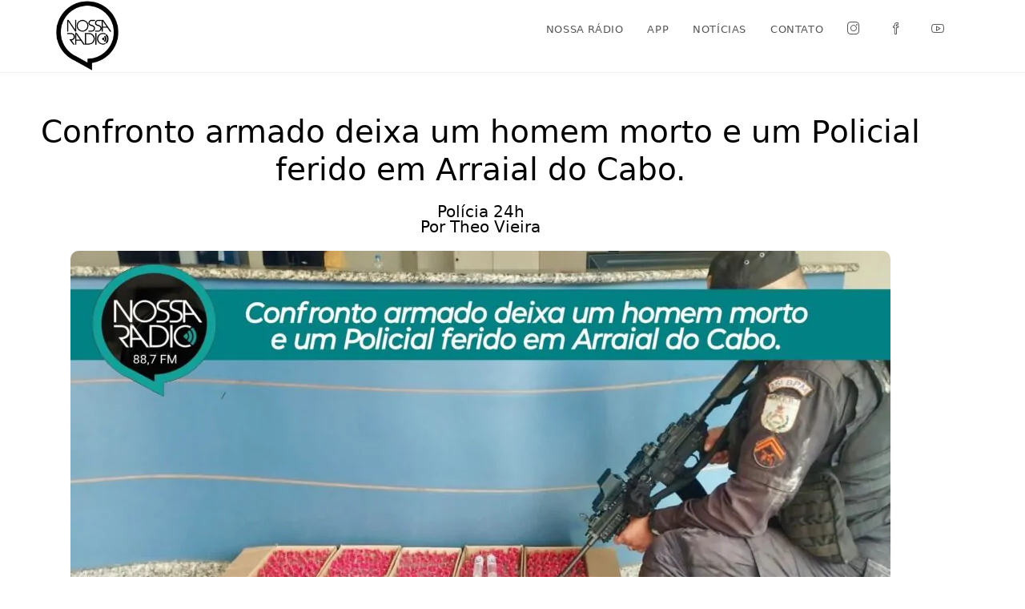

--- FILE ---
content_type: text/html; charset=UTF-8
request_url: https://www.nossaradio.fm/noticias/policia-24h/confronto-armado-deixa-um-homem-morto-e-um-policial-ferido-em-arraial-do-cabo/
body_size: 25746
content:
<!DOCTYPE html>
<html class="html" lang="pt-BR">
<head>
	<meta charset="UTF-8">
	<link rel="profile" href="https://gmpg.org/xfn/11">

	<meta name='robots' content='index, follow, max-image-preview:large, max-snippet:-1, max-video-preview:-1' />
	<style>img:is([sizes="auto" i], [sizes^="auto," i]) { contain-intrinsic-size: 3000px 1500px }</style>
	<link rel="pingback" href="https://www.nossaradio.fm/xmlrpc.php">
<meta name="viewport" content="width=device-width, initial-scale=1">
	<!-- This site is optimized with the Yoast SEO plugin v26.3 - https://yoast.com/wordpress/plugins/seo/ -->
	<title>Confronto armado deixa um homem morto e um Policial ferido em Arraial do Cabo. - Nossa Rádio FM</title>
	<link rel="canonical" href="https://www.nossaradio.fm/noticias/policia-24h/confronto-armado-deixa-um-homem-morto-e-um-policial-ferido-em-arraial-do-cabo/" />
	<meta property="og:locale" content="pt_BR" />
	<meta property="og:type" content="article" />
	<meta property="og:title" content="Confronto armado deixa um homem morto e um Policial ferido em Arraial do Cabo. - Nossa Rádio FM" />
	<meta property="og:description" content="Um homem de 21 anos conhecido como “Honda”, morreu após trocar tiros com a Polícia Militar na manhã de Sábado (09/03), em Arraial do Cabo. Segundo informações da Polícia Militar, Agentes do Patrulhamento Tático Móvel (Patamo) da 6° Companhia de Arraial do Cabo, receberam informações de que vários homens estariam armados e com entorpecentes, no [&hellip;]" />
	<meta property="og:url" content="https://www.nossaradio.fm/noticias/policia-24h/confronto-armado-deixa-um-homem-morto-e-um-policial-ferido-em-arraial-do-cabo/" />
	<meta property="og:site_name" content="Nossa Rádio FM" />
	<meta property="article:publisher" content="https://www.facebook.com/nossaradio102" />
	<meta property="article:published_time" content="2024-03-10T10:37:05+00:00" />
	<meta property="og:image" content="http://www.nossaradio.fm/wp-content/uploads/2024/03/CutPaste_2024-03-10_07-34-28-790.jpg" />
	<meta property="og:image:width" content="1435" />
	<meta property="og:image:height" content="1067" />
	<meta property="og:image:type" content="image/jpeg" />
	<meta name="author" content="Theo Vieira" />
	<meta name="twitter:card" content="summary_large_image" />
	<meta name="twitter:label1" content="Escrito por" />
	<meta name="twitter:data1" content="Theo Vieira" />
	<meta name="twitter:label2" content="Est. tempo de leitura" />
	<meta name="twitter:data2" content="2 minutos" />
	<script type="application/ld+json" class="yoast-schema-graph">{"@context":"https://schema.org","@graph":[{"@type":"Article","@id":"https://www.nossaradio.fm/noticias/policia-24h/confronto-armado-deixa-um-homem-morto-e-um-policial-ferido-em-arraial-do-cabo/#article","isPartOf":{"@id":"https://www.nossaradio.fm/noticias/policia-24h/confronto-armado-deixa-um-homem-morto-e-um-policial-ferido-em-arraial-do-cabo/"},"author":{"name":"Theo Vieira","@id":"https://www.nossaradio.fm/#/schema/person/11602e2a92e32082b8b527e525aeda5a"},"headline":"Confronto armado deixa um homem morto e um Policial ferido em Arraial do Cabo.","datePublished":"2024-03-10T10:37:05+00:00","mainEntityOfPage":{"@id":"https://www.nossaradio.fm/noticias/policia-24h/confronto-armado-deixa-um-homem-morto-e-um-policial-ferido-em-arraial-do-cabo/"},"wordCount":266,"commentCount":0,"publisher":{"@id":"https://www.nossaradio.fm/#organization"},"image":{"@id":"https://www.nossaradio.fm/noticias/policia-24h/confronto-armado-deixa-um-homem-morto-e-um-policial-ferido-em-arraial-do-cabo/#primaryimage"},"thumbnailUrl":"https://www.nossaradio.fm/wp-content/uploads/2024/03/CutPaste_2024-03-10_07-34-28-790.jpg","articleSection":["Polícia 24h"],"inLanguage":"pt-BR","potentialAction":[{"@type":"CommentAction","name":"Comment","target":["https://www.nossaradio.fm/noticias/policia-24h/confronto-armado-deixa-um-homem-morto-e-um-policial-ferido-em-arraial-do-cabo/#respond"]}]},{"@type":"WebPage","@id":"https://www.nossaradio.fm/noticias/policia-24h/confronto-armado-deixa-um-homem-morto-e-um-policial-ferido-em-arraial-do-cabo/","url":"https://www.nossaradio.fm/noticias/policia-24h/confronto-armado-deixa-um-homem-morto-e-um-policial-ferido-em-arraial-do-cabo/","name":"Confronto armado deixa um homem morto e um Policial ferido em Arraial do Cabo. - Nossa Rádio FM","isPartOf":{"@id":"https://www.nossaradio.fm/#website"},"primaryImageOfPage":{"@id":"https://www.nossaradio.fm/noticias/policia-24h/confronto-armado-deixa-um-homem-morto-e-um-policial-ferido-em-arraial-do-cabo/#primaryimage"},"image":{"@id":"https://www.nossaradio.fm/noticias/policia-24h/confronto-armado-deixa-um-homem-morto-e-um-policial-ferido-em-arraial-do-cabo/#primaryimage"},"thumbnailUrl":"https://www.nossaradio.fm/wp-content/uploads/2024/03/CutPaste_2024-03-10_07-34-28-790.jpg","datePublished":"2024-03-10T10:37:05+00:00","breadcrumb":{"@id":"https://www.nossaradio.fm/noticias/policia-24h/confronto-armado-deixa-um-homem-morto-e-um-policial-ferido-em-arraial-do-cabo/#breadcrumb"},"inLanguage":"pt-BR","potentialAction":[{"@type":"ReadAction","target":["https://www.nossaradio.fm/noticias/policia-24h/confronto-armado-deixa-um-homem-morto-e-um-policial-ferido-em-arraial-do-cabo/"]}]},{"@type":"ImageObject","inLanguage":"pt-BR","@id":"https://www.nossaradio.fm/noticias/policia-24h/confronto-armado-deixa-um-homem-morto-e-um-policial-ferido-em-arraial-do-cabo/#primaryimage","url":"https://www.nossaradio.fm/wp-content/uploads/2024/03/CutPaste_2024-03-10_07-34-28-790.jpg","contentUrl":"https://www.nossaradio.fm/wp-content/uploads/2024/03/CutPaste_2024-03-10_07-34-28-790.jpg","width":1435,"height":1067},{"@type":"BreadcrumbList","@id":"https://www.nossaradio.fm/noticias/policia-24h/confronto-armado-deixa-um-homem-morto-e-um-policial-ferido-em-arraial-do-cabo/#breadcrumb","itemListElement":[{"@type":"ListItem","position":1,"name":"Início","item":"https://www.nossaradio.fm/"},{"@type":"ListItem","position":2,"name":"Confronto armado deixa um homem morto e um Policial ferido em Arraial do Cabo."}]},{"@type":"WebSite","@id":"https://www.nossaradio.fm/#website","url":"https://www.nossaradio.fm/","name":"Nossa Rádio FM","description":"Uma rádio, programação musical, entrevistas, jornalismo","publisher":{"@id":"https://www.nossaradio.fm/#organization"},"alternateName":"Nossa Rádio FM","potentialAction":[{"@type":"SearchAction","target":{"@type":"EntryPoint","urlTemplate":"https://www.nossaradio.fm/?s={search_term_string}"},"query-input":{"@type":"PropertyValueSpecification","valueRequired":true,"valueName":"search_term_string"}}],"inLanguage":"pt-BR"},{"@type":"Organization","@id":"https://www.nossaradio.fm/#organization","name":"Nossa Rádio FM - Uma rádio pra chamar de sua","alternateName":"Nossa Rádio FM - Uma rádio pra chamar de sua","url":"https://www.nossaradio.fm/","logo":{"@type":"ImageObject","inLanguage":"pt-BR","@id":"https://www.nossaradio.fm/#/schema/logo/image/","url":"https://www.nossaradio.fm/wp-content/uploads/2024/01/logo-nossa-radio-e1706663564839.png","contentUrl":"https://www.nossaradio.fm/wp-content/uploads/2024/01/logo-nossa-radio-e1706663564839.png","width":300,"height":300,"caption":"Nossa Rádio FM - Uma rádio pra chamar de sua"},"image":{"@id":"https://www.nossaradio.fm/#/schema/logo/image/"},"sameAs":["https://www.facebook.com/nossaradio102","https://www.instagram.com/nossaradio.fm/"]},{"@type":"Person","@id":"https://www.nossaradio.fm/#/schema/person/11602e2a92e32082b8b527e525aeda5a","name":"Theo Vieira","image":{"@type":"ImageObject","inLanguage":"pt-BR","@id":"https://www.nossaradio.fm/#/schema/person/image/","url":"https://www.nossaradio.fm/wp-content/uploads/2023/04/nossa-radio-theo-vieira-150x150.jpg","contentUrl":"https://www.nossaradio.fm/wp-content/uploads/2023/04/nossa-radio-theo-vieira-150x150.jpg","caption":"Theo Vieira"},"description":"Pós graduado em História do Brasil pela Universidade Candido Mendes e Graduado em Comunicação Social, com habilitação para Jornalismo, pela Universidade Veiga de Almeida. Atua como jornalista e apresentador dos programas \"Super Manhã\" de Segunda a Sexta das 5h às 07h e o \"Sabadão da Nossa Rádio\", todos os Sábados de 09h ao meio dia, pela Nossa Rádio FM.","url":"https://www.nossaradio.fm/author/theo/"}]}</script>
	<!-- / Yoast SEO plugin. -->


<link rel="alternate" type="application/rss+xml" title="Feed para Nossa Rádio FM &raquo;" href="https://www.nossaradio.fm/feed/" />
<link rel="alternate" type="application/rss+xml" title="Feed de comentários para Nossa Rádio FM &raquo;" href="https://www.nossaradio.fm/comments/feed/" />
<link rel="alternate" type="application/rss+xml" title="Feed de comentários para Nossa Rádio FM &raquo; Confronto armado deixa um homem morto e um Policial ferido em Arraial do Cabo." href="https://www.nossaradio.fm/noticias/policia-24h/confronto-armado-deixa-um-homem-morto-e-um-policial-ferido-em-arraial-do-cabo/feed/" />
<link rel='stylesheet' id='scap.flashblock-css' href='https://www.nossaradio.fm/wp-content/plugins/compact-wp-audio-player/css/flashblock.css?ver=e7057254b25dbacd58942c925f6baa57' media='all' />
<link rel='stylesheet' id='scap.player-css' href='https://www.nossaradio.fm/wp-content/plugins/compact-wp-audio-player/css/player.css?ver=e7057254b25dbacd58942c925f6baa57' media='all' />
<link rel='stylesheet' id='sbi_styles-css' href='https://www.nossaradio.fm/wp-content/plugins/instagram-feed/css/sbi-styles.min.css?ver=6.9.1' media='all' />
<link rel='stylesheet' id='premium-addons-css' href='https://www.nossaradio.fm/wp-content/plugins/premium-addons-for-elementor/assets/frontend/min-css/premium-addons.min.css?ver=4.11.46' media='all' />
<style id='joinchat-button-style-inline-css'>
.wp-block-joinchat-button{border:none!important;text-align:center}.wp-block-joinchat-button figure{display:table;margin:0 auto;padding:0}.wp-block-joinchat-button figcaption{font:normal normal 400 .6em/2em var(--wp--preset--font-family--system-font,sans-serif);margin:0;padding:0}.wp-block-joinchat-button .joinchat-button__qr{background-color:#fff;border:6px solid #25d366;border-radius:30px;box-sizing:content-box;display:block;height:200px;margin:auto;overflow:hidden;padding:10px;width:200px}.wp-block-joinchat-button .joinchat-button__qr canvas,.wp-block-joinchat-button .joinchat-button__qr img{display:block;margin:auto}.wp-block-joinchat-button .joinchat-button__link{align-items:center;background-color:#25d366;border:6px solid #25d366;border-radius:30px;display:inline-flex;flex-flow:row nowrap;justify-content:center;line-height:1.25em;margin:0 auto;text-decoration:none}.wp-block-joinchat-button .joinchat-button__link:before{background:transparent var(--joinchat-ico) no-repeat center;background-size:100%;content:"";display:block;height:1.5em;margin:-.75em .75em -.75em 0;width:1.5em}.wp-block-joinchat-button figure+.joinchat-button__link{margin-top:10px}@media (orientation:landscape)and (min-height:481px),(orientation:portrait)and (min-width:481px){.wp-block-joinchat-button.joinchat-button--qr-only figure+.joinchat-button__link{display:none}}@media (max-width:480px),(orientation:landscape)and (max-height:480px){.wp-block-joinchat-button figure{display:none}}

</style>
<link rel='stylesheet' id='contact-form-7-css' href='https://www.nossaradio.fm/wp-content/plugins/contact-form-7/includes/css/styles.css?ver=6.1.3' media='all' />
<link rel='stylesheet' id='elementor-frontend-css' href='https://www.nossaradio.fm/wp-content/plugins/elementor/assets/css/frontend.min.css?ver=3.34.2' media='all' />
<link rel='stylesheet' id='elementor-post-7994-css' href='https://www.nossaradio.fm/wp-content/uploads/elementor/css/post-7994.css?ver=1769176630' media='all' />
<link rel='stylesheet' id='simple-line-icons-css' href='https://www.nossaradio.fm/wp-content/themes/oceanwp/assets/css/third/simple-line-icons.min.css?ver=2.4.0' media='all' />
<link rel='stylesheet' id='oceanwp-style-css' href='https://www.nossaradio.fm/wp-content/themes/oceanwp/assets/css/style.min.css?ver=4.1.3' media='all' />
<link rel='stylesheet' id='widget-heading-css' href='https://www.nossaradio.fm/wp-content/plugins/elementor/assets/css/widget-heading.min.css?ver=3.34.2' media='all' />
<link rel='stylesheet' id='widget-image-css' href='https://www.nossaradio.fm/wp-content/plugins/elementor/assets/css/widget-image.min.css?ver=3.34.2' media='all' />
<link rel='stylesheet' id='widget-divider-css' href='https://www.nossaradio.fm/wp-content/plugins/elementor/assets/css/widget-divider.min.css?ver=3.34.2' media='all' />
<link rel='stylesheet' id='widget-share-buttons-css' href='https://www.nossaradio.fm/wp-content/plugins/elementor-pro/assets/css/widget-share-buttons.min.css?ver=3.32.3' media='all' />
<link rel='stylesheet' id='e-apple-webkit-css' href='https://www.nossaradio.fm/wp-content/plugins/elementor/assets/css/conditionals/apple-webkit.min.css?ver=3.34.2' media='all' />
<link rel='stylesheet' id='e-animation-fadeIn-css' href='https://www.nossaradio.fm/wp-content/plugins/elementor/assets/lib/animations/styles/fadeIn.min.css?ver=3.34.2' media='all' />
<link rel='stylesheet' id='widget-posts-css' href='https://www.nossaradio.fm/wp-content/plugins/elementor-pro/assets/css/widget-posts.min.css?ver=3.32.3' media='all' />
<link rel='stylesheet' id='elementor-post-10-css' href='https://www.nossaradio.fm/wp-content/uploads/elementor/css/post-10.css?ver=1769176630' media='all' />
<link rel='stylesheet' id='sbistyles-css' href='https://www.nossaradio.fm/wp-content/plugins/instagram-feed/css/sbi-styles.min.css?ver=6.9.1' media='all' />
<link rel='stylesheet' id='elementor-post-7935-css' href='https://www.nossaradio.fm/wp-content/uploads/elementor/css/post-7935.css?ver=1769176630' media='all' />
<script src="https://www.nossaradio.fm/wp-content/plugins/compact-wp-audio-player/js/soundmanager2-nodebug-jsmin.js?ver=e7057254b25dbacd58942c925f6baa57" id="scap.soundmanager2-js"></script>
<script src="https://www.nossaradio.fm/wp-includes/js/jquery/jquery.min.js?ver=3.7.1" id="jquery-core-js"></script>
<script src="https://www.nossaradio.fm/wp-includes/js/jquery/jquery-migrate.min.js?ver=3.4.1" id="jquery-migrate-js"></script>
<link rel="https://api.w.org/" href="https://www.nossaradio.fm/wp-json/" /><link rel="alternate" title="JSON" type="application/json" href="https://www.nossaradio.fm/wp-json/wp/v2/posts/12737" /><link rel="EditURI" type="application/rsd+xml" title="RSD" href="https://www.nossaradio.fm/xmlrpc.php?rsd" />

<link rel='shortlink' href='https://www.nossaradio.fm/?p=12737' />
<link rel="alternate" title="oEmbed (JSON)" type="application/json+oembed" href="https://www.nossaradio.fm/wp-json/oembed/1.0/embed?url=https%3A%2F%2Fwww.nossaradio.fm%2Fnoticias%2Fpolicia-24h%2Fconfronto-armado-deixa-um-homem-morto-e-um-policial-ferido-em-arraial-do-cabo%2F" />
<link rel="alternate" title="oEmbed (XML)" type="text/xml+oembed" href="https://www.nossaradio.fm/wp-json/oembed/1.0/embed?url=https%3A%2F%2Fwww.nossaradio.fm%2Fnoticias%2Fpolicia-24h%2Fconfronto-armado-deixa-um-homem-morto-e-um-policial-ferido-em-arraial-do-cabo%2F&#038;format=xml" />

		<!-- GA Google Analytics @ https://m0n.co/ga -->
		<script async src="https://www.googletagmanager.com/gtag/js?id=UA-188316683-1"></script>
		<script>
			window.dataLayer = window.dataLayer || [];
			function gtag(){dataLayer.push(arguments);}
			gtag('js', new Date());
			gtag('config', 'UA-188316683-1');
		</script>

	<meta name="generator" content="Elementor 3.34.2; features: e_font_icon_svg, additional_custom_breakpoints; settings: css_print_method-external, google_font-disabled, font_display-auto">
<style>.recentcomments a{display:inline !important;padding:0 !important;margin:0 !important;}</style>			<style>
				.e-con.e-parent:nth-of-type(n+4):not(.e-lazyloaded):not(.e-no-lazyload),
				.e-con.e-parent:nth-of-type(n+4):not(.e-lazyloaded):not(.e-no-lazyload) * {
					background-image: none !important;
				}
				@media screen and (max-height: 1024px) {
					.e-con.e-parent:nth-of-type(n+3):not(.e-lazyloaded):not(.e-no-lazyload),
					.e-con.e-parent:nth-of-type(n+3):not(.e-lazyloaded):not(.e-no-lazyload) * {
						background-image: none !important;
					}
				}
				@media screen and (max-height: 640px) {
					.e-con.e-parent:nth-of-type(n+2):not(.e-lazyloaded):not(.e-no-lazyload),
					.e-con.e-parent:nth-of-type(n+2):not(.e-lazyloaded):not(.e-no-lazyload) * {
						background-image: none !important;
					}
				}
			</style>
			<link rel="icon" href="https://www.nossaradio.fm/wp-content/uploads/2024/01/logo-nossa-radio-150x150.png" sizes="32x32" />
<link rel="icon" href="https://www.nossaradio.fm/wp-content/uploads/2024/01/logo-nossa-radio-300x300.png" sizes="192x192" />
<link rel="apple-touch-icon" href="https://www.nossaradio.fm/wp-content/uploads/2024/01/logo-nossa-radio-300x300.png" />
<meta name="msapplication-TileImage" content="https://www.nossaradio.fm/wp-content/uploads/2024/01/logo-nossa-radio-300x300.png" />
		<style id="wp-custom-css">
			body,h1,h2,h3,h4,h5,p{font-family:system-ui,-apple-system,"Segoe UI",BlinkMacSystemFont,Roboto,"Helvetica Neue",Arial,"Noto Sans","Liberation Sans",sans-serif,"Apple Color Emoji","Segoe UI Emoji","Segoe UI Symbol","Noto Color Emoji"!important}#player{position:fixed;top:0;left:0;z-index:9999;width:100%}#player iframe{border-bottom:1px solid #11A09A}.grecaptcha-badge{display:none!important}#programacao,#apresentadores,#contato{display:block;position:relative;top:-100px}.wpcf7 input,.wpcf7 textarea{background-color:#fff!important;margin:8px 0;color:#54595F}.wpcf7-submit:hover,.wpcf7-submit:focus{background-color:#11A09A!important}.wpcf7-response-output{color:#fff!important}li#menu-item-7983 .menu-text,li#menu-item-7981 .menu-text,.menu-item-15783 .menu-text{display:none}.elementor-grid-item{margin:0 10px}/* chamadas home */h2.premium-blog-entry-title a{text-shadow:2px 2px 2px #000000}		</style>
		<!-- OceanWP CSS -->
<style type="text/css">
/* Colors */a:hover,a.light:hover,.theme-heading .text::before,.theme-heading .text::after,#top-bar-content >a:hover,#top-bar-social li.oceanwp-email a:hover,#site-navigation-wrap .dropdown-menu >li >a:hover,#site-header.medium-header #medium-searchform button:hover,.oceanwp-mobile-menu-icon a:hover,.blog-entry.post .blog-entry-header .entry-title a:hover,.blog-entry.post .blog-entry-readmore a:hover,.blog-entry.thumbnail-entry .blog-entry-category a,ul.meta li a:hover,.dropcap,.single nav.post-navigation .nav-links .title,body .related-post-title a:hover,body #wp-calendar caption,body .contact-info-widget.default i,body .contact-info-widget.big-icons i,body .custom-links-widget .oceanwp-custom-links li a:hover,body .custom-links-widget .oceanwp-custom-links li a:hover:before,body .posts-thumbnails-widget li a:hover,body .social-widget li.oceanwp-email a:hover,.comment-author .comment-meta .comment-reply-link,#respond #cancel-comment-reply-link:hover,#footer-widgets .footer-box a:hover,#footer-bottom a:hover,#footer-bottom #footer-bottom-menu a:hover,.sidr a:hover,.sidr-class-dropdown-toggle:hover,.sidr-class-menu-item-has-children.active >a,.sidr-class-menu-item-has-children.active >a >.sidr-class-dropdown-toggle,input[type=checkbox]:checked:before{color:#0a0000}.single nav.post-navigation .nav-links .title .owp-icon use,.blog-entry.post .blog-entry-readmore a:hover .owp-icon use,body .contact-info-widget.default .owp-icon use,body .contact-info-widget.big-icons .owp-icon use{stroke:#0a0000}input[type="button"],input[type="reset"],input[type="submit"],button[type="submit"],.button,#site-navigation-wrap .dropdown-menu >li.btn >a >span,.thumbnail:hover i,.thumbnail:hover .link-post-svg-icon,.post-quote-content,.omw-modal .omw-close-modal,body .contact-info-widget.big-icons li:hover i,body .contact-info-widget.big-icons li:hover .owp-icon,body div.wpforms-container-full .wpforms-form input[type=submit],body div.wpforms-container-full .wpforms-form button[type=submit],body div.wpforms-container-full .wpforms-form .wpforms-page-button,.woocommerce-cart .wp-element-button,.woocommerce-checkout .wp-element-button,.wp-block-button__link{background-color:#0a0000}.widget-title{border-color:#0a0000}blockquote{border-color:#0a0000}.wp-block-quote{border-color:#0a0000}#searchform-dropdown{border-color:#0a0000}.dropdown-menu .sub-menu{border-color:#0a0000}.blog-entry.large-entry .blog-entry-readmore a:hover{border-color:#0a0000}.oceanwp-newsletter-form-wrap input[type="email"]:focus{border-color:#0a0000}.social-widget li.oceanwp-email a:hover{border-color:#0a0000}#respond #cancel-comment-reply-link:hover{border-color:#0a0000}body .contact-info-widget.big-icons li:hover i{border-color:#0a0000}body .contact-info-widget.big-icons li:hover .owp-icon{border-color:#0a0000}#footer-widgets .oceanwp-newsletter-form-wrap input[type="email"]:focus{border-color:#0a0000}input[type="button"]:hover,input[type="reset"]:hover,input[type="submit"]:hover,button[type="submit"]:hover,input[type="button"]:focus,input[type="reset"]:focus,input[type="submit"]:focus,button[type="submit"]:focus,.button:hover,.button:focus,#site-navigation-wrap .dropdown-menu >li.btn >a:hover >span,.post-quote-author,.omw-modal .omw-close-modal:hover,body div.wpforms-container-full .wpforms-form input[type=submit]:hover,body div.wpforms-container-full .wpforms-form button[type=submit]:hover,body div.wpforms-container-full .wpforms-form .wpforms-page-button:hover,.woocommerce-cart .wp-element-button:hover,.woocommerce-checkout .wp-element-button:hover,.wp-block-button__link:hover{background-color:#0a0000}table th,table td,hr,.content-area,body.content-left-sidebar #content-wrap .content-area,.content-left-sidebar .content-area,#top-bar-wrap,#site-header,#site-header.top-header #search-toggle,.dropdown-menu ul li,.centered-minimal-page-header,.blog-entry.post,.blog-entry.grid-entry .blog-entry-inner,.blog-entry.thumbnail-entry .blog-entry-bottom,.single-post .entry-title,.single .entry-share-wrap .entry-share,.single .entry-share,.single .entry-share ul li a,.single nav.post-navigation,.single nav.post-navigation .nav-links .nav-previous,#author-bio,#author-bio .author-bio-avatar,#author-bio .author-bio-social li a,#related-posts,#comments,.comment-body,#respond #cancel-comment-reply-link,#blog-entries .type-page,.page-numbers a,.page-numbers span:not(.elementor-screen-only),.page-links span,body #wp-calendar caption,body #wp-calendar th,body #wp-calendar tbody,body .contact-info-widget.default i,body .contact-info-widget.big-icons i,body .contact-info-widget.big-icons .owp-icon,body .contact-info-widget.default .owp-icon,body .posts-thumbnails-widget li,body .tagcloud a{border-color:}a{color:#000000}a .owp-icon use{stroke:#000000}a:hover{color:#000000}a:hover .owp-icon use{stroke:#000000}body .theme-button,body input[type="submit"],body button[type="submit"],body button,body .button,body div.wpforms-container-full .wpforms-form input[type=submit],body div.wpforms-container-full .wpforms-form button[type=submit],body div.wpforms-container-full .wpforms-form .wpforms-page-button,.woocommerce-cart .wp-element-button,.woocommerce-checkout .wp-element-button,.wp-block-button__link{border-color:#ffffff}body .theme-button:hover,body input[type="submit"]:hover,body button[type="submit"]:hover,body button:hover,body .button:hover,body div.wpforms-container-full .wpforms-form input[type=submit]:hover,body div.wpforms-container-full .wpforms-form input[type=submit]:active,body div.wpforms-container-full .wpforms-form button[type=submit]:hover,body div.wpforms-container-full .wpforms-form button[type=submit]:active,body div.wpforms-container-full .wpforms-form .wpforms-page-button:hover,body div.wpforms-container-full .wpforms-form .wpforms-page-button:active,.woocommerce-cart .wp-element-button:hover,.woocommerce-checkout .wp-element-button:hover,.wp-block-button__link:hover{border-color:#ffffff}h2{color:#11a09a}/* OceanWP Style Settings CSS */.theme-button,input[type="submit"],button[type="submit"],button,.button,body div.wpforms-container-full .wpforms-form input[type=submit],body div.wpforms-container-full .wpforms-form button[type=submit],body div.wpforms-container-full .wpforms-form .wpforms-page-button{border-style:solid}.theme-button,input[type="submit"],button[type="submit"],button,.button,body div.wpforms-container-full .wpforms-form input[type=submit],body div.wpforms-container-full .wpforms-form button[type=submit],body div.wpforms-container-full .wpforms-form .wpforms-page-button{border-width:1px}form input[type="text"],form input[type="password"],form input[type="email"],form input[type="url"],form input[type="date"],form input[type="month"],form input[type="time"],form input[type="datetime"],form input[type="datetime-local"],form input[type="week"],form input[type="number"],form input[type="search"],form input[type="tel"],form input[type="color"],form select,form textarea,.woocommerce .woocommerce-checkout .select2-container--default .select2-selection--single{border-style:solid}body div.wpforms-container-full .wpforms-form input[type=date],body div.wpforms-container-full .wpforms-form input[type=datetime],body div.wpforms-container-full .wpforms-form input[type=datetime-local],body div.wpforms-container-full .wpforms-form input[type=email],body div.wpforms-container-full .wpforms-form input[type=month],body div.wpforms-container-full .wpforms-form input[type=number],body div.wpforms-container-full .wpforms-form input[type=password],body div.wpforms-container-full .wpforms-form input[type=range],body div.wpforms-container-full .wpforms-form input[type=search],body div.wpforms-container-full .wpforms-form input[type=tel],body div.wpforms-container-full .wpforms-form input[type=text],body div.wpforms-container-full .wpforms-form input[type=time],body div.wpforms-container-full .wpforms-form input[type=url],body div.wpforms-container-full .wpforms-form input[type=week],body div.wpforms-container-full .wpforms-form select,body div.wpforms-container-full .wpforms-form textarea{border-style:solid}form input[type="text"],form input[type="password"],form input[type="email"],form input[type="url"],form input[type="date"],form input[type="month"],form input[type="time"],form input[type="datetime"],form input[type="datetime-local"],form input[type="week"],form input[type="number"],form input[type="search"],form input[type="tel"],form input[type="color"],form select,form textarea{border-radius:3px}body div.wpforms-container-full .wpforms-form input[type=date],body div.wpforms-container-full .wpforms-form input[type=datetime],body div.wpforms-container-full .wpforms-form input[type=datetime-local],body div.wpforms-container-full .wpforms-form input[type=email],body div.wpforms-container-full .wpforms-form input[type=month],body div.wpforms-container-full .wpforms-form input[type=number],body div.wpforms-container-full .wpforms-form input[type=password],body div.wpforms-container-full .wpforms-form input[type=range],body div.wpforms-container-full .wpforms-form input[type=search],body div.wpforms-container-full .wpforms-form input[type=tel],body div.wpforms-container-full .wpforms-form input[type=text],body div.wpforms-container-full .wpforms-form input[type=time],body div.wpforms-container-full .wpforms-form input[type=url],body div.wpforms-container-full .wpforms-form input[type=week],body div.wpforms-container-full .wpforms-form select,body div.wpforms-container-full .wpforms-form textarea{border-radius:3px}/* Header */#site-header.has-header-media .overlay-header-media{background-color:rgba(0,0,0,0.5)}#site-logo #site-logo-inner a img,#site-header.center-header #site-navigation-wrap .middle-site-logo a img{max-width:150px}@media (max-width:480px){#site-logo #site-logo-inner a img,#site-header.center-header #site-navigation-wrap .middle-site-logo a img{max-width:180px}}#site-header #site-logo #site-logo-inner a img,#site-header.center-header #site-navigation-wrap .middle-site-logo a img{max-height:90px}.effect-one #site-navigation-wrap .dropdown-menu >li >a.menu-link >span:after,.effect-three #site-navigation-wrap .dropdown-menu >li >a.menu-link >span:after,.effect-five #site-navigation-wrap .dropdown-menu >li >a.menu-link >span:before,.effect-five #site-navigation-wrap .dropdown-menu >li >a.menu-link >span:after,.effect-nine #site-navigation-wrap .dropdown-menu >li >a.menu-link >span:before,.effect-nine #site-navigation-wrap .dropdown-menu >li >a.menu-link >span:after{background-color:#000000}.effect-four #site-navigation-wrap .dropdown-menu >li >a.menu-link >span:before,.effect-four #site-navigation-wrap .dropdown-menu >li >a.menu-link >span:after,.effect-seven #site-navigation-wrap .dropdown-menu >li >a.menu-link:hover >span:after,.effect-seven #site-navigation-wrap .dropdown-menu >li.sfHover >a.menu-link >span:after{color:#000000}.effect-seven #site-navigation-wrap .dropdown-menu >li >a.menu-link:hover >span:after,.effect-seven #site-navigation-wrap .dropdown-menu >li.sfHover >a.menu-link >span:after{text-shadow:10px 0 #000000,-10px 0 #000000}#site-navigation-wrap .dropdown-menu >li >a:hover,.oceanwp-mobile-menu-icon a:hover,#searchform-header-replace-close:hover{color:#160000}#site-navigation-wrap .dropdown-menu >li >a:hover .owp-icon use,.oceanwp-mobile-menu-icon a:hover .owp-icon use,#searchform-header-replace-close:hover .owp-icon use{stroke:#160000}.dropdown-menu .sub-menu,#searchform-dropdown,.current-shop-items-dropdown{border-color:#11a09a}/* Blog CSS */.ocean-single-post-header ul.meta-item li a:hover{color:#333333}/* Footer Widgets */#footer-widgets{padding:0}/* Footer Copyright */#footer-bottom{padding:60px 0 60px 0}#footer-bottom,#footer-bottom p{color:#cccccc}#footer-bottom a,#footer-bottom #footer-bottom-menu a{color:#12a19a}#footer-bottom a:hover,#footer-bottom #footer-bottom-menu a:hover{color:#ffffff}/* Typography */body{font-size:14px;line-height:1.8}h1,h2,h3,h4,h5,h6,.theme-heading,.widget-title,.oceanwp-widget-recent-posts-title,.comment-reply-title,.entry-title,.sidebar-box .widget-title{line-height:1.4}h1{font-size:23px;line-height:1.4}h2{font-size:20px;line-height:1.4}h3{font-size:18px;line-height:1.4}h4{font-size:17px;line-height:1.4}h5{font-size:14px;line-height:1.4}h6{font-size:15px;line-height:1.4}.page-header .page-header-title,.page-header.background-image-page-header .page-header-title{font-size:32px;line-height:1.4}.page-header .page-subheading{font-size:15px;line-height:1.8}.site-breadcrumbs,.site-breadcrumbs a{font-size:13px;line-height:1.4}#top-bar-content,#top-bar-social-alt{font-size:12px;line-height:1.8}#site-logo a.site-logo-text{font-size:24px;line-height:1.8}.dropdown-menu ul li a.menu-link,#site-header.full_screen-header .fs-dropdown-menu ul.sub-menu li a{font-size:12px;line-height:1.2;letter-spacing:.6px}.sidr-class-dropdown-menu li a,a.sidr-class-toggle-sidr-close,#mobile-dropdown ul li a,body #mobile-fullscreen ul li a{font-size:15px;line-height:1.8}.blog-entry.post .blog-entry-header .entry-title a{font-size:24px;line-height:1.4}.ocean-single-post-header .single-post-title{font-size:34px;line-height:1.4;letter-spacing:.6px}.ocean-single-post-header ul.meta-item li,.ocean-single-post-header ul.meta-item li a{font-size:13px;line-height:1.4;letter-spacing:.6px}.ocean-single-post-header .post-author-name,.ocean-single-post-header .post-author-name a{font-size:14px;line-height:1.4;letter-spacing:.6px}.ocean-single-post-header .post-author-description{font-size:12px;line-height:1.4;letter-spacing:.6px}.single-post .entry-title{line-height:1.4;letter-spacing:.6px}.single-post ul.meta li,.single-post ul.meta li a{font-size:14px;line-height:1.4;letter-spacing:.6px}.sidebar-box .widget-title,.sidebar-box.widget_block .wp-block-heading{font-size:13px;line-height:1;letter-spacing:1px}#footer-widgets .footer-box .widget-title{font-size:13px;line-height:1;letter-spacing:1px}#footer-bottom #copyright{font-size:12px;line-height:1}#footer-bottom #footer-bottom-menu{font-size:12px;line-height:1}.woocommerce-store-notice.demo_store{line-height:2;letter-spacing:1.5px}.demo_store .woocommerce-store-notice__dismiss-link{line-height:2;letter-spacing:1.5px}.woocommerce ul.products li.product li.title h2,.woocommerce ul.products li.product li.title a{font-size:14px;line-height:1.5}.woocommerce ul.products li.product li.category,.woocommerce ul.products li.product li.category a{font-size:12px;line-height:1}.woocommerce ul.products li.product .price{font-size:18px;line-height:1}.woocommerce ul.products li.product .button,.woocommerce ul.products li.product .product-inner .added_to_cart{font-size:12px;line-height:1.5;letter-spacing:1px}.woocommerce ul.products li.owp-woo-cond-notice span,.woocommerce ul.products li.owp-woo-cond-notice a{font-size:16px;line-height:1;letter-spacing:1px;font-weight:600;text-transform:capitalize}.woocommerce div.product .product_title{font-size:24px;line-height:1.4;letter-spacing:.6px}.woocommerce div.product p.price{font-size:36px;line-height:1}.woocommerce .owp-btn-normal .summary form button.button,.woocommerce .owp-btn-big .summary form button.button,.woocommerce .owp-btn-very-big .summary form button.button{font-size:12px;line-height:1.5;letter-spacing:1px;text-transform:uppercase}.woocommerce div.owp-woo-single-cond-notice span,.woocommerce div.owp-woo-single-cond-notice a{font-size:18px;line-height:2;letter-spacing:1.5px;font-weight:600;text-transform:capitalize}.ocean-preloader--active .preloader-after-content{font-size:20px;line-height:1.8;letter-spacing:.6px}
</style></head>

<body class="wp-singular post-template-default single single-post postid-12737 single-format-standard wp-custom-logo wp-embed-responsive wp-theme-oceanwp oceanwp-theme dropdown-mobile default-breakpoint content-full-width content-max-width post-in-category-policia-24h page-header-disabled has-breadcrumbs has-blog-grid no-lightbox elementor-default elementor-kit-10 elementor-page-626 elementor-page-7935" itemscope="itemscope" itemtype="https://schema.org/Article">

	
	
	<div id="outer-wrap" class="site clr">

		<a class="skip-link screen-reader-text" href="#main">Ir para o conteúdo</a>

		
		<div id="wrap" class="clr">

			
			
<header id="site-header" class="minimal-header effect-one clr" data-height="74" itemscope="itemscope" itemtype="https://schema.org/WPHeader" role="banner">

	
					
			<div id="site-header-inner" class="clr container">

				
				

<div id="site-logo" class="clr" itemscope itemtype="https://schema.org/Brand" >

	
	<div id="site-logo-inner" class="clr">

		<a href="https://www.nossaradio.fm/" class="custom-logo-link" rel="home"><img width="300" height="300" src="https://www.nossaradio.fm/wp-content/uploads/2024/01/logo-nossa-radio-e1706663564839.png" class="custom-logo" alt="Nossa Rádio FM" decoding="async" /></a>
	</div><!-- #site-logo-inner -->

	
	
</div><!-- #site-logo -->

			<div id="site-navigation-wrap" class="clr">
			
			
			
			<nav id="site-navigation" class="navigation main-navigation clr" itemscope="itemscope" itemtype="https://schema.org/SiteNavigationElement" role="navigation" >

				<ul id="menu-principal" class="main-menu dropdown-menu sf-menu"><li id="menu-item-7974" class="menu-item menu-item-type-post_type menu-item-object-page menu-item-home menu-item-7974"><a href="https://www.nossaradio.fm/" class="menu-link"><span class="text-wrap">NOSSA RÁDIO</span></a></li><li id="menu-item-7975" class="menu-item menu-item-type-custom menu-item-object-custom menu-item-7975"><a target="_blank" href="https://play.google.com/store/apps/details?id=io.kodular.apprdio.nossaradio1025fm" class="menu-link"><span class="text-wrap">APP</span></a></li><li id="menu-item-8025" class="menu-item menu-item-type-post_type menu-item-object-page menu-item-8025"><a href="https://www.nossaradio.fm/noticias/" class="menu-link"><span class="text-wrap">NOTÍCIAS</span></a></li><li id="menu-item-7977" class="menu-item menu-item-type-custom menu-item-object-custom menu-item-7977"><a href="#contato" class="menu-link"><span class="text-wrap">CONTATO</span></a></li><li id="menu-item-7981" class="menu-item menu-item-type-custom menu-item-object-custom menu-item-7981"><a target="_blank" href="https://www.instagram.com/nossaradio102.5/" class="menu-link"><span class="text-wrap"><i class="icon before line-icon icon-social-instagram" aria-hidden="true"></i><span class="menu-text">Instagram</span></span></a></li><li id="menu-item-7983" class="menu-item menu-item-type-custom menu-item-object-custom menu-item-7983"><a target="_blank" href="https://www.facebook.com/nossaradio102" class="menu-link"><span class="text-wrap"><i class="icon before line-icon icon-social-facebook" aria-hidden="true"></i><span class="menu-text">Facebook</span></span></a></li><li id="menu-item-15783" class="menu-item menu-item-type-custom menu-item-object-custom menu-item-15783"><a target="_blank" href="https://www.youtube.com/@NossaRadioFmOficial/videos" class="menu-link"><span class="text-wrap"><i class="icon before line-icon icon-social-youtube" aria-hidden="true"></i><span class="menu-text">Youtube</span></span></a></li><li class="search-toggle-li" ><a href="https://www.nossaradio.fm/#" class="site-search-toggle search-dropdown-toggle"><span class="screen-reader-text">Alternar pesquisa do site</span><i class=" fas fa-search" aria-hidden="true" role="img"></i></a></li></ul>
<div id="searchform-dropdown" class="header-searchform-wrap clr" >
	
<form aria-label="Pesquisar neste site" role="search" method="get" class="searchform" action="https://www.nossaradio.fm/">	
	<input aria-label="Inserir consulta de pesquisa" type="search" id="ocean-search-form-1" class="field" autocomplete="off" placeholder="Pesquisar" name="s">
		</form>
</div><!-- #searchform-dropdown -->

			</nav><!-- #site-navigation -->

			
			
					</div><!-- #site-navigation-wrap -->
			
		
	
				
	
	<div class="oceanwp-mobile-menu-icon clr mobile-right">

		
		
		
		<a href="https://www.nossaradio.fm/#mobile-menu-toggle" class="mobile-menu"  aria-label="Menu para dispositivos móveis">
							<i class="fa fa-bars" aria-hidden="true"></i>
								<span class="oceanwp-text">Menu</span>
				<span class="oceanwp-close-text">Fechar</span>
						</a>

		
		
		
	</div><!-- #oceanwp-mobile-menu-navbar -->

	

			</div><!-- #site-header-inner -->

			
<div id="mobile-dropdown" class="clr" >

	<nav class="clr" itemscope="itemscope" itemtype="https://schema.org/SiteNavigationElement">

		<ul id="menu-principal-1" class="menu"><li class="menu-item menu-item-type-post_type menu-item-object-page menu-item-home menu-item-7974"><a href="https://www.nossaradio.fm/">NOSSA RÁDIO</a></li>
<li class="menu-item menu-item-type-custom menu-item-object-custom menu-item-7975"><a target="_blank" href="https://play.google.com/store/apps/details?id=io.kodular.apprdio.nossaradio1025fm">APP</a></li>
<li class="menu-item menu-item-type-post_type menu-item-object-page menu-item-8025"><a href="https://www.nossaradio.fm/noticias/">NOTÍCIAS</a></li>
<li class="menu-item menu-item-type-custom menu-item-object-custom menu-item-7977"><a href="#contato">CONTATO</a></li>
<li class="menu-item menu-item-type-custom menu-item-object-custom menu-item-7981"><a target="_blank" href="https://www.instagram.com/nossaradio102.5/"><i class="icon before line-icon icon-social-instagram" aria-hidden="true"></i><span class="menu-text">Instagram</span></a></li>
<li class="menu-item menu-item-type-custom menu-item-object-custom menu-item-7983"><a target="_blank" href="https://www.facebook.com/nossaradio102"><i class="icon before line-icon icon-social-facebook" aria-hidden="true"></i><span class="menu-text">Facebook</span></a></li>
<li class="menu-item menu-item-type-custom menu-item-object-custom menu-item-15783"><a target="_blank" href="https://www.youtube.com/@NossaRadioFmOficial/videos"><i class="icon before line-icon icon-social-youtube" aria-hidden="true"></i><span class="menu-text">Youtube</span></a></li>
<li class="search-toggle-li" ><a href="https://www.nossaradio.fm/#" class="site-search-toggle search-dropdown-toggle"><span class="screen-reader-text">Alternar pesquisa do site</span><i class=" fas fa-search" aria-hidden="true" role="img"></i></a></li></ul>
<div id="mobile-menu-search" class="clr">
	<form aria-label="Pesquisar neste site" method="get" action="https://www.nossaradio.fm/" class="mobile-searchform">
		<input aria-label="Inserir consulta de pesquisa" value="" class="field" id="ocean-mobile-search-2" type="search" name="s" autocomplete="off" placeholder="Pesquisar" />
		<button aria-label="Enviar pesquisa" type="submit" class="searchform-submit">
			<i class=" fas fa-search" aria-hidden="true" role="img"></i>		</button>
					</form>
</div><!-- .mobile-menu-search -->

	</nav>

</div>

			
			
		
		
</header><!-- #site-header -->


			
			<main id="main" class="site-main clr"  role="main">

				
	
	<div id="content-wrap" class="container clr">

		
		<div id="primary" class="content-area clr">

			
			<div id="content" class="site-content clr">

				
						<div data-elementor-type="single-post" data-elementor-id="7935" class="elementor elementor-7935 elementor-location-single post-12737 post type-post status-publish format-standard has-post-thumbnail hentry category-policia-24h entry has-media" data-elementor-post-type="elementor_library">
					<section class="elementor-section elementor-top-section elementor-element elementor-element-69bf1efa elementor-section-boxed elementor-section-height-default elementor-section-height-default" data-id="69bf1efa" data-element_type="section">
						<div class="elementor-container elementor-column-gap-default">
					<div class="elementor-column elementor-col-100 elementor-top-column elementor-element elementor-element-7ec769a" data-id="7ec769a" data-element_type="column" data-settings="{&quot;background_background&quot;:&quot;classic&quot;}">
			<div class="elementor-widget-wrap elementor-element-populated">
						<div class="elementor-element elementor-element-5c28726 elementor-widget elementor-widget-theme-post-title elementor-page-title elementor-widget-heading" data-id="5c28726" data-element_type="widget" data-widget_type="theme-post-title.default">
					<h1 class="elementor-heading-title elementor-size-default">Confronto armado deixa um homem morto e um Policial ferido em Arraial do Cabo.</h1>				</div>
				<div class="elementor-element elementor-element-06426c5 elementor-widget elementor-widget-heading" data-id="06426c5" data-element_type="widget" data-widget_type="heading.default">
					<h2 class="elementor-heading-title elementor-size-default">Polícia 24h<br />
Por Theo Vieira</h2>				</div>
				<div class="elementor-element elementor-element-568158ec elementor-widget elementor-widget-theme-post-featured-image elementor-widget-image" data-id="568158ec" data-element_type="widget" data-widget_type="theme-post-featured-image.default">
																<a href="https://www.nossaradio.fm/wp-content/uploads/2024/03/CutPaste_2024-03-10_07-34-28-790.jpg" data-elementor-open-lightbox="yes" data-e-action-hash="#elementor-action%3Aaction%3Dlightbox%26settings%3DeyJpZCI6MTI3MzgsInVybCI6Imh0dHBzOlwvXC93d3cubm9zc2FyYWRpby5mbVwvd3AtY29udGVudFwvdXBsb2Fkc1wvMjAyNFwvMDNcL0N1dFBhc3RlXzIwMjQtMDMtMTBfMDctMzQtMjgtNzkwLmpwZyJ9">
							<img width="1024" height="761" src="https://www.nossaradio.fm/wp-content/uploads/2024/03/CutPaste_2024-03-10_07-34-28-790-1024x761.jpg" class="attachment-large size-large wp-image-12738" alt="" srcset="https://www.nossaradio.fm/wp-content/uploads/2024/03/CutPaste_2024-03-10_07-34-28-790-1024x761.jpg 1024w, https://www.nossaradio.fm/wp-content/uploads/2024/03/CutPaste_2024-03-10_07-34-28-790-300x223.jpg 300w, https://www.nossaradio.fm/wp-content/uploads/2024/03/CutPaste_2024-03-10_07-34-28-790-768x571.jpg 768w, https://www.nossaradio.fm/wp-content/uploads/2024/03/CutPaste_2024-03-10_07-34-28-790.jpg 1435w" sizes="(max-width: 1024px) 100vw, 1024px" />								</a>
															</div>
				<div class="elementor-element elementor-element-30f35207 elementor-widget elementor-widget-theme-post-content" data-id="30f35207" data-element_type="widget" data-widget_type="theme-post-content.default">
					<p>Um homem de 21 anos conhecido como “Honda”, morreu após trocar tiros com a Polícia Militar na manhã de Sábado (09/03), em Arraial do Cabo. Segundo informações da Polícia Militar, Agentes do Patrulhamento Tático Móvel (Patamo) da 6° Companhia de Arraial do Cabo, receberam informações de que vários homens estariam armados e com entorpecentes, no morro da Coca Cola, na trilha que dá acesso a Praia do Forno. Os Policiais foram até o local para verificarem a denúncia e foram recebidos a tiros por cerca de 5 homens que estavam vestidos de preto e com mochilas. Os Policiais revidaram e houve uma intensa troca de tiros, momento em que um Cabo da Polícia Militar foi atingido por um disparo na perna direita. Os suspeitos correram em direção a área de mate. Os Militares fizeram uma revista pelo local e encontraram “Honda” caído com uma pistola calibre 9 milímetros com sete munições, em óbito. Os Agentes continuaram a revista, seguindo as marcas de sangue dos acusados e encontraram uma mochila contendo 320 unidades de lança perfume, uma bucha de maconha, um celular com carregador, 04 munições e R$ 1.550,00 em espécie. O Policial Militar atingido foi levado para o Hospital Geral de Arraial do Cabo, onde foi atendido e não corre risco de morte. Após perícia no local do confronto, o corpo de “Honda” foi levado para o IML e a ocorrência registrada na 132° DP de Arraial do Cabo.</p>
				</div>
				<div class="elementor-element elementor-element-71d0ee24 elementor-widget-divider--view-line elementor-widget elementor-widget-divider" data-id="71d0ee24" data-element_type="widget" data-widget_type="divider.default">
							<div class="elementor-divider">
			<span class="elementor-divider-separator">
						</span>
		</div>
						</div>
				<div class="elementor-element elementor-element-cd924b5 elementor-widget elementor-widget-heading" data-id="cd924b5" data-element_type="widget" data-widget_type="heading.default">
					<h2 class="elementor-heading-title elementor-size-default">Compartilhar</h2>				</div>
				<div class="elementor-element elementor-element-5e488d9 elementor-share-buttons--shape-rounded elementor-grid-mobile-2 elementor-share-buttons--view-icon-text elementor-share-buttons--skin-gradient elementor-grid-0 elementor-share-buttons--color-official elementor-widget elementor-widget-share-buttons" data-id="5e488d9" data-element_type="widget" data-widget_type="share-buttons.default">
							<div class="elementor-grid" role="list">
								<div class="elementor-grid-item" role="listitem">
						<div class="elementor-share-btn elementor-share-btn_whatsapp" role="button" tabindex="0" aria-label="Compartilhar no whatsapp">
															<span class="elementor-share-btn__icon">
								<svg aria-hidden="true" class="e-font-icon-svg e-fab-whatsapp" viewBox="0 0 448 512" xmlns="http://www.w3.org/2000/svg"><path d="M380.9 97.1C339 55.1 283.2 32 223.9 32c-122.4 0-222 99.6-222 222 0 39.1 10.2 77.3 29.6 111L0 480l117.7-30.9c32.4 17.7 68.9 27 106.1 27h.1c122.3 0 224.1-99.6 224.1-222 0-59.3-25.2-115-67.1-157zm-157 341.6c-33.2 0-65.7-8.9-94-25.7l-6.7-4-69.8 18.3L72 359.2l-4.4-7c-18.5-29.4-28.2-63.3-28.2-98.2 0-101.7 82.8-184.5 184.6-184.5 49.3 0 95.6 19.2 130.4 54.1 34.8 34.9 56.2 81.2 56.1 130.5 0 101.8-84.9 184.6-186.6 184.6zm101.2-138.2c-5.5-2.8-32.8-16.2-37.9-18-5.1-1.9-8.8-2.8-12.5 2.8-3.7 5.6-14.3 18-17.6 21.8-3.2 3.7-6.5 4.2-12 1.4-32.6-16.3-54-29.1-75.5-66-5.7-9.8 5.7-9.1 16.3-30.3 1.8-3.7.9-6.9-.5-9.7-1.4-2.8-12.5-30.1-17.1-41.2-4.5-10.8-9.1-9.3-12.5-9.5-3.2-.2-6.9-.2-10.6-.2-3.7 0-9.7 1.4-14.8 6.9-5.1 5.6-19.4 19-19.4 46.3 0 27.3 19.9 53.7 22.6 57.4 2.8 3.7 39.1 59.7 94.8 83.8 35.2 15.2 49 16.5 66.6 13.9 10.7-1.6 32.8-13.4 37.4-26.4 4.6-13 4.6-24.1 3.2-26.4-1.3-2.5-5-3.9-10.5-6.6z"></path></svg>							</span>
																						<div class="elementor-share-btn__text">
																			<span class="elementor-share-btn__title">
										WhatsApp									</span>
																	</div>
													</div>
					</div>
									<div class="elementor-grid-item" role="listitem">
						<div class="elementor-share-btn elementor-share-btn_facebook" role="button" tabindex="0" aria-label="Compartilhar no facebook">
															<span class="elementor-share-btn__icon">
								<svg aria-hidden="true" class="e-font-icon-svg e-fab-facebook" viewBox="0 0 512 512" xmlns="http://www.w3.org/2000/svg"><path d="M504 256C504 119 393 8 256 8S8 119 8 256c0 123.78 90.69 226.38 209.25 245V327.69h-63V256h63v-54.64c0-62.15 37-96.48 93.67-96.48 27.14 0 55.52 4.84 55.52 4.84v61h-31.28c-30.8 0-40.41 19.12-40.41 38.73V256h68.78l-11 71.69h-57.78V501C413.31 482.38 504 379.78 504 256z"></path></svg>							</span>
																						<div class="elementor-share-btn__text">
																			<span class="elementor-share-btn__title">
										Facebook									</span>
																	</div>
													</div>
					</div>
									<div class="elementor-grid-item" role="listitem">
						<div class="elementor-share-btn elementor-share-btn_telegram" role="button" tabindex="0" aria-label="Compartilhar no telegram">
															<span class="elementor-share-btn__icon">
								<svg aria-hidden="true" class="e-font-icon-svg e-fab-telegram" viewBox="0 0 496 512" xmlns="http://www.w3.org/2000/svg"><path d="M248 8C111 8 0 119 0 256s111 248 248 248 248-111 248-248S385 8 248 8zm121.8 169.9l-40.7 191.8c-3 13.6-11.1 16.9-22.4 10.5l-62-45.7-29.9 28.8c-3.3 3.3-6.1 6.1-12.5 6.1l4.4-63.1 114.9-103.8c5-4.4-1.1-6.9-7.7-2.5l-142 89.4-61.2-19.1c-13.3-4.2-13.6-13.3 2.8-19.7l239.1-92.2c11.1-4 20.8 2.7 17.2 19.5z"></path></svg>							</span>
																						<div class="elementor-share-btn__text">
																			<span class="elementor-share-btn__title">
										Telegram									</span>
																	</div>
													</div>
					</div>
									<div class="elementor-grid-item" role="listitem">
						<div class="elementor-share-btn elementor-share-btn_email" role="button" tabindex="0" aria-label="Compartilhar no email">
															<span class="elementor-share-btn__icon">
								<svg aria-hidden="true" class="e-font-icon-svg e-fas-envelope" viewBox="0 0 512 512" xmlns="http://www.w3.org/2000/svg"><path d="M502.3 190.8c3.9-3.1 9.7-.2 9.7 4.7V400c0 26.5-21.5 48-48 48H48c-26.5 0-48-21.5-48-48V195.6c0-5 5.7-7.8 9.7-4.7 22.4 17.4 52.1 39.5 154.1 113.6 21.1 15.4 56.7 47.8 92.2 47.6 35.7.3 72-32.8 92.3-47.6 102-74.1 131.6-96.3 154-113.7zM256 320c23.2.4 56.6-29.2 73.4-41.4 132.7-96.3 142.8-104.7 173.4-128.7 5.8-4.5 9.2-11.5 9.2-18.9v-19c0-26.5-21.5-48-48-48H48C21.5 64 0 85.5 0 112v19c0 7.4 3.4 14.3 9.2 18.9 30.6 23.9 40.7 32.4 173.4 128.7 16.8 12.2 50.2 41.8 73.4 41.4z"></path></svg>							</span>
																						<div class="elementor-share-btn__text">
																			<span class="elementor-share-btn__title">
										Email									</span>
																	</div>
													</div>
					</div>
						</div>
						</div>
				<div class="elementor-element elementor-element-11f26aa9 elementor-widget elementor-widget-post-comments" data-id="11f26aa9" data-element_type="widget" data-widget_type="post-comments.theme_comments">
					
<section id="comments" class="comments-area clr has-comments">

	
	
		<div id="respond" class="comment-respond">
		<h3 id="reply-title" class="comment-reply-title">Deixe um comentário <small><a rel="nofollow" id="cancel-comment-reply-link" href="/noticias/policia-24h/confronto-armado-deixa-um-homem-morto-e-um-policial-ferido-em-arraial-do-cabo/#respond" style="display:none;">Cancelar resposta</a></small></h3><form action="https://www.nossaradio.fm/wp-comments-post.php" method="post" id="commentform" class="comment-form"><div class="comment-textarea"><label for="comment" class="screen-reader-text">Comentário</label><textarea name="comment" id="comment" cols="39" rows="4" tabindex="0" class="textarea-comment" placeholder="Seu comentário aqui..."></textarea></div><div class="comment-form-author"><label for="author" class="screen-reader-text">Digite seu nome ou nome de usuário para comentar</label><input type="text" name="author" id="author" value="" placeholder="Nome (obrigatório)" size="22" tabindex="0" aria-required="true" class="input-name" /></div>
<div class="comment-form-email"><label for="email" class="screen-reader-text">Digite seu endereço de e-mail para comentar</label><input type="text" name="email" id="email" value="" placeholder="E-mail (obrigatório)" size="22" tabindex="0" aria-required="true" class="input-email" /></div>
<div class="comment-form-url"><label for="url" class="screen-reader-text">Digite o URL do seu site (opcional)</label><input type="text" name="url" id="url" value="" placeholder="Site" size="22" tabindex="0" class="input-website" /></div>
<p class="comment-form-cookies-consent"><input id="wp-comment-cookies-consent" name="wp-comment-cookies-consent" type="checkbox" value="yes" /> <label for="wp-comment-cookies-consent">Salvar meus dados neste navegador para a próxima vez que eu comentar.</label></p>
<p class="form-submit"><input name="submit" type="submit" id="comment-submit" class="submit" value="Publicar comentário" /> <input type='hidden' name='comment_post_ID' value='12737' id='comment_post_ID' />
<input type='hidden' name='comment_parent' id='comment_parent' value='0' />
</p><p style="display: none;"><input type="hidden" id="akismet_comment_nonce" name="akismet_comment_nonce" value="db315906b6" /></p><p style="display: none !important;" class="akismet-fields-container" data-prefix="ak_"><label>&#916;<textarea name="ak_hp_textarea" cols="45" rows="8" maxlength="100"></textarea></label><input type="hidden" id="ak_js_1" name="ak_js" value="66"/><script>document.getElementById( "ak_js_1" ).setAttribute( "value", ( new Date() ).getTime() );</script></p></form>	</div><!-- #respond -->
	
</section><!-- #comments -->
				</div>
					</div>
		</div>
					</div>
		</section>
				<section class="elementor-section elementor-top-section elementor-element elementor-element-b01debc elementor-section-boxed elementor-section-height-default elementor-section-height-default elementor-invisible" data-id="b01debc" data-element_type="section" data-settings="{&quot;background_background&quot;:&quot;classic&quot;,&quot;animation&quot;:&quot;fadeIn&quot;}">
						<div class="elementor-container elementor-column-gap-default">
					<div class="elementor-column elementor-col-100 elementor-top-column elementor-element elementor-element-469d21d" data-id="469d21d" data-element_type="column">
			<div class="elementor-widget-wrap elementor-element-populated">
						<section class="elementor-section elementor-inner-section elementor-element elementor-element-1afd204 elementor-section-boxed elementor-section-height-default elementor-section-height-default" data-id="1afd204" data-element_type="section" data-settings="{&quot;background_background&quot;:&quot;classic&quot;}">
						<div class="elementor-container elementor-column-gap-default">
					<div class="elementor-column elementor-col-33 elementor-inner-column elementor-element elementor-element-a90ee09" data-id="a90ee09" data-element_type="column">
			<div class="elementor-widget-wrap elementor-element-populated">
						<div class="elementor-element elementor-element-ecfa6d1 elementor-widget elementor-widget-image" data-id="ecfa6d1" data-element_type="widget" data-widget_type="image.default">
															<img src="https://www.nossaradio.fm/wp-content/uploads/2023/04/nossa-radio-theo-vieira-150x150.jpg" title="" alt="" loading="lazy" />															</div>
					</div>
		</div>
				<div class="elementor-column elementor-col-66 elementor-inner-column elementor-element elementor-element-abe46fa" data-id="abe46fa" data-element_type="column">
			<div class="elementor-widget-wrap elementor-element-populated">
						<div class="elementor-element elementor-element-ee87a4c elementor-widget elementor-widget-text-editor" data-id="ee87a4c" data-element_type="widget" data-widget_type="text-editor.default">
									Theo Vieira								</div>
				<div class="elementor-element elementor-element-20bed6f elementor-widget elementor-widget-text-editor" data-id="20bed6f" data-element_type="widget" data-widget_type="text-editor.default">
									Pós graduado em História do Brasil pela Universidade Candido Mendes e Graduado em Comunicação Social, com habilitação para Jornalismo, pela Universidade Veiga de Almeida.
Atua como jornalista e apresentador dos programas &#8220;Super Manhã&#8221; de Segunda a Sexta das 5h às 07h e o &#8220;Sabadão da Nossa Rádio&#8221;, todos os Sábados de 09h ao meio dia, pela Nossa Rádio FM.								</div>
					</div>
		</div>
					</div>
		</section>
					</div>
		</div>
					</div>
		</section>
				<section class="elementor-section elementor-top-section elementor-element elementor-element-f86729a elementor-section-boxed elementor-section-height-default elementor-section-height-default elementor-invisible" data-id="f86729a" data-element_type="section" data-settings="{&quot;animation&quot;:&quot;fadeIn&quot;}">
						<div class="elementor-container elementor-column-gap-default">
					<div class="elementor-column elementor-col-100 elementor-top-column elementor-element elementor-element-211d560" data-id="211d560" data-element_type="column">
			<div class="elementor-widget-wrap elementor-element-populated">
						<div class="elementor-element elementor-element-cee1e8f elementor-widget elementor-widget-heading" data-id="cee1e8f" data-element_type="widget" data-widget_type="heading.default">
					<h3 class="elementor-heading-title elementor-size-default">ÚLTIMAS PUBLICAÇÕES</h3>				</div>
				<div class="elementor-element elementor-element-ee61ebc elementor-posts--align-center elementor-grid-3 elementor-grid-tablet-2 elementor-grid-mobile-1 elementor-posts--thumbnail-top elementor-widget elementor-widget-posts" data-id="ee61ebc" data-element_type="widget" data-settings="{&quot;classic_row_gap&quot;:{&quot;unit&quot;:&quot;px&quot;,&quot;size&quot;:36,&quot;sizes&quot;:[]},&quot;classic_row_gap_mobile&quot;:{&quot;unit&quot;:&quot;px&quot;,&quot;size&quot;:15,&quot;sizes&quot;:[]},&quot;classic_columns&quot;:&quot;3&quot;,&quot;classic_columns_tablet&quot;:&quot;2&quot;,&quot;classic_columns_mobile&quot;:&quot;1&quot;,&quot;classic_row_gap_tablet&quot;:{&quot;unit&quot;:&quot;px&quot;,&quot;size&quot;:&quot;&quot;,&quot;sizes&quot;:[]}}" data-widget_type="posts.classic">
				<div class="elementor-widget-container">
							<div class="elementor-posts-container elementor-posts elementor-posts--skin-classic elementor-grid" role="list">
				<article class="elementor-post elementor-grid-item post-25687 post type-post status-publish format-standard has-post-thumbnail hentry category-destaque entry has-media" role="listitem">
				<a class="elementor-post__thumbnail__link" href="https://www.nossaradio.fm/noticias/destaque/prefeito-de-cabo-frio-comunica-falecimento-da-esposa-aline-azevedo/" tabindex="-1" >
			<div class="elementor-post__thumbnail"><img width="768" height="960" src="https://www.nossaradio.fm/wp-content/uploads/2026/01/IMG-20260123-WA0022-1-768x960.jpg" class="attachment-medium_large size-medium_large wp-image-25689" alt="" /></div>
		</a>
				<div class="elementor-post__text">
				<h3 class="elementor-post__title">
			<a href="https://www.nossaradio.fm/noticias/destaque/prefeito-de-cabo-frio-comunica-falecimento-da-esposa-aline-azevedo/" >
				Prefeito de Cabo Frio comunica falecimento da esposa Aline Azevedo			</a>
		</h3>
				</div>
				</article>
				<article class="elementor-post elementor-grid-item post-25684 post type-post status-publish format-standard has-post-thumbnail hentry category-policia-24h entry has-media" role="listitem">
				<a class="elementor-post__thumbnail__link" href="https://www.nossaradio.fm/noticias/policia-24h/homem-e-preso-suspeito-de-roubar-e-ameacar-a-propria-mae-em-cabo-frio/" tabindex="-1" >
			<div class="elementor-post__thumbnail"><img width="768" height="1207" src="https://www.nossaradio.fm/wp-content/uploads/2026/01/fdp-768x1207.jpg" class="attachment-medium_large size-medium_large wp-image-25685" alt="" /></div>
		</a>
				<div class="elementor-post__text">
				<h3 class="elementor-post__title">
			<a href="https://www.nossaradio.fm/noticias/policia-24h/homem-e-preso-suspeito-de-roubar-e-ameacar-a-propria-mae-em-cabo-frio/" >
				Homem é preso suspeito de roubar e ameaçar a própria mãe em Cabo Frio			</a>
		</h3>
				</div>
				</article>
				<article class="elementor-post elementor-grid-item post-25681 post type-post status-publish format-standard has-post-thumbnail hentry category-noticias entry has-media" role="listitem">
				<a class="elementor-post__thumbnail__link" href="https://www.nossaradio.fm/noticias/mais-de-120-criancas-participam-do-projeto-botinho-2026-em-buzios/" tabindex="-1" >
			<div class="elementor-post__thumbnail"><img width="768" height="576" src="https://www.nossaradio.fm/wp-content/uploads/2026/01/WhatsApp-Image-2026-01-22-at-13.15.44-ri1du51e5rki38bqgbcs4a77e8xk5bs65f4dihgz8w-768x576.jpeg" class="attachment-medium_large size-medium_large wp-image-25682" alt="" /></div>
		</a>
				<div class="elementor-post__text">
				<h3 class="elementor-post__title">
			<a href="https://www.nossaradio.fm/noticias/mais-de-120-criancas-participam-do-projeto-botinho-2026-em-buzios/" >
				Mais de 120 crianças participam do Projeto Botinho 2026 em Búzios			</a>
		</h3>
				</div>
				</article>
				<article class="elementor-post elementor-grid-item post-25678 post type-post status-publish format-standard has-post-thumbnail hentry category-noticias entry has-media" role="listitem">
				<a class="elementor-post__thumbnail__link" href="https://www.nossaradio.fm/noticias/prefeitura-de-buzios-empossa-novas-equipes-diretivas-das-escolas-municipais-para-o-trienio-2026-2028/" tabindex="-1" >
			<div class="elementor-post__thumbnail"><img width="768" height="576" src="https://www.nossaradio.fm/wp-content/uploads/2026/01/WhatsApp-Image-2026-01-22-at-13.10.53-12-ri1knv0irlxz5hegm12rfry5vfsvcua2xmmwxj4ynk-768x576.jpeg" class="attachment-medium_large size-medium_large wp-image-25679" alt="" /></div>
		</a>
				<div class="elementor-post__text">
				<h3 class="elementor-post__title">
			<a href="https://www.nossaradio.fm/noticias/prefeitura-de-buzios-empossa-novas-equipes-diretivas-das-escolas-municipais-para-o-trienio-2026-2028/" >
				Prefeitura de Búzios empossa novas equipes diretivas das escolas municipais para o triênio 2026–2028			</a>
		</h3>
				</div>
				</article>
				<article class="elementor-post elementor-grid-item post-25675 post type-post status-publish format-standard has-post-thumbnail hentry category-noticias entry has-media" role="listitem">
				<a class="elementor-post__thumbnail__link" href="https://www.nossaradio.fm/noticias/grupo-de-buzios-e-alvo-da-operacao-narco-azimut-no-rj/" tabindex="-1" >
			<div class="elementor-post__thumbnail"><img width="768" height="509" src="https://www.nossaradio.fm/wp-content/uploads/2026/01/pfpfpf-768x509.jpg" class="attachment-medium_large size-medium_large wp-image-25676" alt="" /></div>
		</a>
				<div class="elementor-post__text">
				<h3 class="elementor-post__title">
			<a href="https://www.nossaradio.fm/noticias/grupo-de-buzios-e-alvo-da-operacao-narco-azimut-no-rj/" >
				Grupo de Búzios é alvo da Operação Narco Azimut no RJ			</a>
		</h3>
				</div>
				</article>
				<article class="elementor-post elementor-grid-item post-25672 post type-post status-publish format-standard has-post-thumbnail hentry category-noticias entry has-media" role="listitem">
				<a class="elementor-post__thumbnail__link" href="https://www.nossaradio.fm/noticias/aplicativo-da-99-se-pronuncia-sobre-motorista-acusado-de-cobrar-mais-de-r-14-mil-de-idosa-em-cabo-frio/" tabindex="-1" >
			<div class="elementor-post__thumbnail"><img width="768" height="1230" src="https://www.nossaradio.fm/wp-content/uploads/2026/01/1_img_20260121_wa0180-37944798-768x1230.jpg" class="attachment-medium_large size-medium_large wp-image-25673" alt="" /></div>
		</a>
				<div class="elementor-post__text">
				<h3 class="elementor-post__title">
			<a href="https://www.nossaradio.fm/noticias/aplicativo-da-99-se-pronuncia-sobre-motorista-acusado-de-cobrar-mais-de-r-14-mil-de-idosa-em-cabo-frio/" >
				Aplicativo da 99 se pronuncia sobre motorista acusado de cobrar mais de R$ 1,4 mil de idosa em Cabo Frio			</a>
		</h3>
				</div>
				</article>
				</div>
		
						</div>
				</div>
					</div>
		</div>
					</div>
		</section>
				</div>
		
				
			</div><!-- #content -->

			
		</div><!-- #primary -->

		
	</div><!-- #content-wrap -->

	

	</main><!-- #main -->

	
	
	
		
<footer id="footer" class="site-footer" itemscope="itemscope" itemtype="https://schema.org/WPFooter" role="contentinfo">

	
	<div id="footer-inner" class="clr">

		

<div id="footer-widgets" class="oceanwp-row clr">

	
	<div class="footer-widgets-inner">

				<div data-elementor-type="wp-post" data-elementor-id="7994" class="elementor elementor-7994" data-elementor-post-type="oceanwp_library">
						<section class="elementor-section elementor-top-section elementor-element elementor-element-4c97d96 elementor-section-full_width elementor-section-stretched elementor-section-height-default elementor-section-height-default" data-id="4c97d96" data-element_type="section" data-settings="{&quot;stretch_section&quot;:&quot;section-stretched&quot;,&quot;background_background&quot;:&quot;classic&quot;}">
						<div class="elementor-container elementor-column-gap-default">
					<div class="elementor-column elementor-col-50 elementor-top-column elementor-element elementor-element-da54e8e" data-id="da54e8e" data-element_type="column" data-settings="{&quot;background_background&quot;:&quot;classic&quot;}">
			<div class="elementor-widget-wrap elementor-element-populated">
						<div class="elementor-element elementor-element-e4ff0ce elementor-widget elementor-widget-image" data-id="e4ff0ce" data-element_type="widget" data-widget_type="image.default">
															<img width="1280" height="1280" src="https://www.nossaradio.fm/wp-content/uploads/2021/01/nossa-radio-anuncie.jpg" class="attachment-full size-full wp-image-162" alt="" srcset="https://www.nossaradio.fm/wp-content/uploads/2021/01/nossa-radio-anuncie.jpg 1280w, https://www.nossaradio.fm/wp-content/uploads/2021/01/nossa-radio-anuncie-300x300.jpg 300w, https://www.nossaradio.fm/wp-content/uploads/2021/01/nossa-radio-anuncie-1024x1024.jpg 1024w, https://www.nossaradio.fm/wp-content/uploads/2021/01/nossa-radio-anuncie-150x150.jpg 150w, https://www.nossaradio.fm/wp-content/uploads/2021/01/nossa-radio-anuncie-768x768.jpg 768w" sizes="(max-width: 1280px) 100vw, 1280px" />															</div>
					</div>
		</div>
				<div class="elementor-column elementor-col-50 elementor-top-column elementor-element elementor-element-b08aad1" data-id="b08aad1" data-element_type="column">
			<div class="elementor-widget-wrap elementor-element-populated">
						<div class="elementor-element elementor-element-8fb585b elementor-widget elementor-widget-menu-anchor" data-id="8fb585b" data-element_type="widget" data-widget_type="menu-anchor.default">
							<div class="elementor-menu-anchor" id="contato"></div>
						</div>
				<div class="elementor-element elementor-element-0db95a6 elementor-widget elementor-widget-heading" data-id="0db95a6" data-element_type="widget" data-widget_type="heading.default">
					<h2 class="elementor-heading-title elementor-size-default">ENTRE EM CONTATO</h2>				</div>
				<div class="elementor-element elementor-element-2fc7235 elementor-widget elementor-widget-shortcode" data-id="2fc7235" data-element_type="widget" data-widget_type="shortcode.default">
							<div class="elementor-shortcode">
<div class="wpcf7 no-js" id="wpcf7-f179-p12737-o1" lang="pt-BR" dir="ltr" data-wpcf7-id="179">
<div class="screen-reader-response"><p role="status" aria-live="polite" aria-atomic="true"></p> <ul></ul></div>
<form action="/noticias/policia-24h/confronto-armado-deixa-um-homem-morto-e-um-policial-ferido-em-arraial-do-cabo/#wpcf7-f179-p12737-o1" method="post" class="wpcf7-form init" aria-label="Formulários de contato" novalidate="novalidate" data-status="init">
<fieldset class="hidden-fields-container"><input type="hidden" name="_wpcf7" value="179" /><input type="hidden" name="_wpcf7_version" value="6.1.3" /><input type="hidden" name="_wpcf7_locale" value="pt_BR" /><input type="hidden" name="_wpcf7_unit_tag" value="wpcf7-f179-p12737-o1" /><input type="hidden" name="_wpcf7_container_post" value="12737" /><input type="hidden" name="_wpcf7_posted_data_hash" value="" />
</fieldset>
<p><span class="wpcf7-form-control-wrap" data-name="your-name"><input size="40" maxlength="400" class="wpcf7-form-control wpcf7-text wpcf7-validates-as-required" aria-required="true" aria-invalid="false" placeholder="Seu nome" value="" type="text" name="your-name" /></span><br />
<span class="wpcf7-form-control-wrap" data-name="your-email"><input size="40" maxlength="400" class="wpcf7-form-control wpcf7-email wpcf7-validates-as-required wpcf7-text wpcf7-validates-as-email" aria-required="true" aria-invalid="false" placeholder="Seu e-mail" value="" type="email" name="your-email" /></span><br />
<span class="wpcf7-form-control-wrap" data-name="your-tel"><input size="40" maxlength="400" class="wpcf7-form-control wpcf7-text" aria-invalid="false" placeholder="Seu telefone / WhatsApp" value="" type="text" name="your-tel" /></span><br />
<span class="wpcf7-form-control-wrap" data-name="your-message"><textarea cols="40" rows="10" maxlength="2000" class="wpcf7-form-control wpcf7-textarea wpcf7-validates-as-required" aria-required="true" aria-invalid="false" placeholder="Sua mensagem" name="your-message"></textarea></span><br />
<input class="wpcf7-form-control wpcf7-submit has-spinner" type="submit" value="Enviar" />
</p><p style="display: none !important;" class="akismet-fields-container" data-prefix="_wpcf7_ak_"><label>&#916;<textarea name="_wpcf7_ak_hp_textarea" cols="45" rows="8" maxlength="100"></textarea></label><input type="hidden" id="ak_js_2" name="_wpcf7_ak_js" value="247"/><script>document.getElementById( "ak_js_2" ).setAttribute( "value", ( new Date() ).getTime() );</script></p><div class="wpcf7-response-output" aria-hidden="true"></div>
</form>
</div>
</div>
						</div>
					</div>
		</div>
					</div>
		</section>
				</div>
		
	</div><!-- .container -->

	
</div><!-- #footer-widgets -->



<div id="footer-bottom" class="clr no-footer-nav">

	
	<div id="footer-bottom-inner" class="container clr">

		
		
			<div id="copyright" class="clr" role="contentinfo">
				Copyright 2026 - <em>Todos os Direitos  Reservados | Nossa Rádio FM – Cabo Frio /RJ – Desenvolvido por <a href="http://websytes.com.br/" target="_blank">websytes</a></em>			</div><!-- #copyright -->

			
	</div><!-- #footer-bottom-inner -->

	
</div><!-- #footer-bottom -->


	</div><!-- #footer-inner -->

	
</footer><!-- #footer -->

	
	
</div><!-- #wrap -->


</div><!-- #outer-wrap -->






<script type="speculationrules">
{"prefetch":[{"source":"document","where":{"and":[{"href_matches":"\/*"},{"not":{"href_matches":["\/wp-*.php","\/wp-admin\/*","\/wp-content\/uploads\/*","\/wp-content\/*","\/wp-content\/plugins\/*","\/wp-content\/themes\/oceanwp\/*","\/*\\?(.+)"]}},{"not":{"selector_matches":"a[rel~=\"nofollow\"]"}},{"not":{"selector_matches":".no-prefetch, .no-prefetch a"}}]},"eagerness":"conservative"}]}
</script>

<!-- WP Audio player plugin v1.9.15 - https://www.tipsandtricks-hq.com/wordpress-audio-music-player-plugin-4556/ -->
    <script type="text/javascript">
        soundManager.useFlashBlock = true; // optional - if used, required flashblock.css
        soundManager.url = 'https://www.nossaradio.fm/wp-content/plugins/compact-wp-audio-player/swf/soundmanager2.swf';
        function play_mp3(flg, ids, mp3url, volume, loops)
        {
            //Check the file URL parameter value
            var pieces = mp3url.split("|");
            if (pieces.length > 1) {//We have got an .ogg file too
                mp3file = pieces[0];
                oggfile = pieces[1];
                //set the file URL to be an array with the mp3 and ogg file
                mp3url = new Array(mp3file, oggfile);
            }

            soundManager.createSound({
                id: 'btnplay_' + ids,
                volume: volume,
                url: mp3url
            });

            if (flg == 'play') {
                    soundManager.play('btnplay_' + ids, {
                    onfinish: function() {
                        if (loops == 'true') {
                            loopSound('btnplay_' + ids);
                        }
                        else {
                            document.getElementById('btnplay_' + ids).style.display = 'inline';
                            document.getElementById('btnstop_' + ids).style.display = 'none';
                        }
                    }
                });
            }
            else if (flg == 'stop') {
    //soundManager.stop('btnplay_'+ids);
                soundManager.pause('btnplay_' + ids);
            }
        }
        function show_hide(flag, ids)
        {
            if (flag == 'play') {
                document.getElementById('btnplay_' + ids).style.display = 'none';
                document.getElementById('btnstop_' + ids).style.display = 'inline';
            }
            else if (flag == 'stop') {
                document.getElementById('btnplay_' + ids).style.display = 'inline';
                document.getElementById('btnstop_' + ids).style.display = 'none';
            }
        }
        function loopSound(soundID)
        {
            window.setTimeout(function() {
                soundManager.play(soundID, {onfinish: function() {
                        loopSound(soundID);
                    }});
            }, 1);
        }
        function stop_all_tracks()
        {
            soundManager.stopAll();
            var inputs = document.getElementsByTagName("input");
            for (var i = 0; i < inputs.length; i++) {
                if (inputs[i].id.indexOf("btnplay_") == 0) {
                    inputs[i].style.display = 'inline';//Toggle the play button
                }
                if (inputs[i].id.indexOf("btnstop_") == 0) {
                    inputs[i].style.display = 'none';//Hide the stop button
                }
            }
        }
    </script>
    
<div class="joinchat joinchat--right joinchat--btn" data-settings='{"telephone":"5522998895563","mobile_only":false,"button_delay":3,"whatsapp_web":false,"qr":false,"message_views":2,"message_delay":10,"message_badge":false,"message_send":"","message_hash":""}' hidden aria-hidden="false">
	<div class="joinchat__button" role="button" tabindex="0" aria-label="Contato do WhatsApp">
							</div>
			</div>
<!-- Instagram Feed JS -->
<script type="text/javascript">
var sbiajaxurl = "https://www.nossaradio.fm/wp-admin/admin-ajax.php";
</script>
			<script>
				const lazyloadRunObserver = () => {
					const lazyloadBackgrounds = document.querySelectorAll( `.e-con.e-parent:not(.e-lazyloaded)` );
					const lazyloadBackgroundObserver = new IntersectionObserver( ( entries ) => {
						entries.forEach( ( entry ) => {
							if ( entry.isIntersecting ) {
								let lazyloadBackground = entry.target;
								if( lazyloadBackground ) {
									lazyloadBackground.classList.add( 'e-lazyloaded' );
								}
								lazyloadBackgroundObserver.unobserve( entry.target );
							}
						});
					}, { rootMargin: '200px 0px 200px 0px' } );
					lazyloadBackgrounds.forEach( ( lazyloadBackground ) => {
						lazyloadBackgroundObserver.observe( lazyloadBackground );
					} );
				};
				const events = [
					'DOMContentLoaded',
					'elementor/lazyload/observe',
				];
				events.forEach( ( event ) => {
					document.addEventListener( event, lazyloadRunObserver );
				} );
			</script>
			<link rel='stylesheet' id='widget-menu-anchor-css' href='https://www.nossaradio.fm/wp-content/plugins/elementor/assets/css/widget-menu-anchor.min.css?ver=3.34.2' media='all' />
<link rel='stylesheet' id='joinchat-css' href='https://www.nossaradio.fm/wp-content/plugins/creame-whatsapp-me/public/css/joinchat-btn.min.css?ver=6.0.10' media='all' />
<style id='joinchat-inline-css'>
.joinchat{--ch:142;--cs:70%;--cl:49%;--bw:1}
</style>
<script src="https://www.nossaradio.fm/wp-includes/js/dist/hooks.min.js?ver=4d63a3d491d11ffd8ac6" id="wp-hooks-js"></script>
<script src="https://www.nossaradio.fm/wp-includes/js/dist/i18n.min.js?ver=5e580eb46a90c2b997e6" id="wp-i18n-js"></script>
<script id="wp-i18n-js-after">
wp.i18n.setLocaleData( { 'text direction\u0004ltr': [ 'ltr' ] } );
</script>
<script src="https://www.nossaradio.fm/wp-content/plugins/contact-form-7/includes/swv/js/index.js?ver=6.1.3" id="swv-js"></script>
<script id="contact-form-7-js-translations">
( function( domain, translations ) {
	var localeData = translations.locale_data[ domain ] || translations.locale_data.messages;
	localeData[""].domain = domain;
	wp.i18n.setLocaleData( localeData, domain );
} )( "contact-form-7", {"translation-revision-date":"2025-05-19 13:41:20+0000","generator":"GlotPress\/4.0.1","domain":"messages","locale_data":{"messages":{"":{"domain":"messages","plural-forms":"nplurals=2; plural=n > 1;","lang":"pt_BR"},"Error:":["Erro:"]}},"comment":{"reference":"includes\/js\/index.js"}} );
</script>
<script id="contact-form-7-js-before">
var wpcf7 = {
    "api": {
        "root": "https:\/\/www.nossaradio.fm\/wp-json\/",
        "namespace": "contact-form-7\/v1"
    }
};
</script>
<script src="https://www.nossaradio.fm/wp-content/plugins/contact-form-7/includes/js/index.js?ver=6.1.3" id="contact-form-7-js"></script>
<script src="https://www.nossaradio.fm/wp-includes/js/comment-reply.min.js?ver=e7057254b25dbacd58942c925f6baa57" id="comment-reply-js" async data-wp-strategy="async"></script>
<script src="https://www.nossaradio.fm/wp-includes/js/imagesloaded.min.js?ver=5.0.0" id="imagesloaded-js"></script>
<script id="oceanwp-main-js-extra">
var oceanwpLocalize = {"nonce":"efa7ec093a","isRTL":"","menuSearchStyle":"drop_down","mobileMenuSearchStyle":"disabled","sidrSource":null,"sidrDisplace":"1","sidrSide":"left","sidrDropdownTarget":"link","verticalHeaderTarget":"link","customScrollOffset":"0","customSelects":".woocommerce-ordering .orderby, #dropdown_product_cat, .widget_categories select, .widget_archive select, .single-product .variations_form .variations select","loadMoreLoadingText":"Carregando\u2026","ajax_url":"https:\/\/www.nossaradio.fm\/wp-admin\/admin-ajax.php","oe_mc_wpnonce":"874a2c2a03"};
</script>
<script src="https://www.nossaradio.fm/wp-content/themes/oceanwp/assets/js/theme.min.js?ver=4.1.3" id="oceanwp-main-js"></script>
<script src="https://www.nossaradio.fm/wp-content/themes/oceanwp/assets/js/drop-down-mobile-menu.min.js?ver=4.1.3" id="oceanwp-drop-down-mobile-menu-js"></script>
<script src="https://www.nossaradio.fm/wp-content/themes/oceanwp/assets/js/drop-down-search.min.js?ver=4.1.3" id="oceanwp-drop-down-search-js"></script>
<script src="https://www.nossaradio.fm/wp-content/themes/oceanwp/assets/js/vendors/flickity.pkgd.min.js?ver=4.1.3" id="ow-flickity-js"></script>
<script src="https://www.nossaradio.fm/wp-content/themes/oceanwp/assets/js/ow-slider.min.js?ver=4.1.3" id="oceanwp-slider-js"></script>
<script src="https://www.nossaradio.fm/wp-content/themes/oceanwp/assets/js/scroll-effect.min.js?ver=4.1.3" id="oceanwp-scroll-effect-js"></script>
<script src="https://www.nossaradio.fm/wp-content/themes/oceanwp/assets/js/select.min.js?ver=4.1.3" id="oceanwp-select-js"></script>
<script src="https://www.nossaradio.fm/wp-content/plugins/elementor/assets/js/webpack.runtime.min.js?ver=3.34.2" id="elementor-webpack-runtime-js"></script>
<script src="https://www.nossaradio.fm/wp-content/plugins/elementor/assets/js/frontend-modules.min.js?ver=3.34.2" id="elementor-frontend-modules-js"></script>
<script src="https://www.nossaradio.fm/wp-includes/js/jquery/ui/core.min.js?ver=1.13.3" id="jquery-ui-core-js"></script>
<script id="elementor-frontend-js-before">
var elementorFrontendConfig = {"environmentMode":{"edit":false,"wpPreview":false,"isScriptDebug":false},"i18n":{"shareOnFacebook":"Compartilhar no Facebook","shareOnTwitter":"Compartilhar no Twitter","pinIt":"Fixar","download":"Baixar","downloadImage":"Baixar imagem","fullscreen":"Tela cheia","zoom":"Zoom","share":"Compartilhar","playVideo":"Reproduzir v\u00eddeo","previous":"Anterior","next":"Pr\u00f3ximo","close":"Fechar","a11yCarouselPrevSlideMessage":"Slide anterior","a11yCarouselNextSlideMessage":"Pr\u00f3ximo slide","a11yCarouselFirstSlideMessage":"Este \u00e9 o primeiro slide","a11yCarouselLastSlideMessage":"Este \u00e9 o \u00faltimo slide","a11yCarouselPaginationBulletMessage":"Ir para o slide"},"is_rtl":false,"breakpoints":{"xs":0,"sm":480,"md":768,"lg":1025,"xl":1440,"xxl":1600},"responsive":{"breakpoints":{"mobile":{"label":"Dispositivos m\u00f3veis no modo retrato","value":767,"default_value":767,"direction":"max","is_enabled":true},"mobile_extra":{"label":"Dispositivos m\u00f3veis no modo paisagem","value":880,"default_value":880,"direction":"max","is_enabled":false},"tablet":{"label":"Tablet no modo retrato","value":1024,"default_value":1024,"direction":"max","is_enabled":true},"tablet_extra":{"label":"Tablet no modo paisagem","value":1200,"default_value":1200,"direction":"max","is_enabled":false},"laptop":{"label":"Notebook","value":1366,"default_value":1366,"direction":"max","is_enabled":false},"widescreen":{"label":"Tela ampla (widescreen)","value":2400,"default_value":2400,"direction":"min","is_enabled":false}},"hasCustomBreakpoints":false},"version":"3.34.2","is_static":false,"experimentalFeatures":{"e_font_icon_svg":true,"additional_custom_breakpoints":true,"container":true,"e_optimized_markup":true,"theme_builder_v2":true,"nested-elements":true,"home_screen":true,"global_classes_should_enforce_capabilities":true,"e_variables":true,"cloud-library":true,"e_opt_in_v4_page":true,"e_interactions":true,"e_editor_one":true,"import-export-customization":true,"mega-menu":true,"e_pro_variables":true},"urls":{"assets":"https:\/\/www.nossaradio.fm\/wp-content\/plugins\/elementor\/assets\/","ajaxurl":"https:\/\/www.nossaradio.fm\/wp-admin\/admin-ajax.php","uploadUrl":"http:\/\/www.nossaradio.fm\/wp-content\/uploads"},"nonces":{"floatingButtonsClickTracking":"b75864ee0c"},"swiperClass":"swiper","settings":{"page":[],"editorPreferences":[]},"kit":{"active_breakpoints":["viewport_mobile","viewport_tablet"],"global_image_lightbox":"yes","lightbox_enable_counter":"yes","lightbox_enable_fullscreen":"yes","lightbox_enable_zoom":"yes","lightbox_enable_share":"yes"},"post":{"id":12737,"title":"Confronto%20armado%20deixa%20um%20homem%20morto%20e%20um%20Policial%20ferido%20em%20Arraial%20do%20Cabo.%20-%20Nossa%20R%C3%A1dio%20FM","excerpt":"","featuredImage":"https:\/\/www.nossaradio.fm\/wp-content\/uploads\/2024\/03\/CutPaste_2024-03-10_07-34-28-790-1024x761.jpg"}};
</script>
<script src="https://www.nossaradio.fm/wp-content/plugins/elementor/assets/js/frontend.min.js?ver=3.34.2" id="elementor-frontend-js"></script>
<script id="flickr-widget-script-js-extra">
var flickrWidgetParams = {"widgets":[]};
</script>
<script src="https://www.nossaradio.fm/wp-content/plugins/ocean-extra/includes/widgets/js/flickr.min.js?ver=e7057254b25dbacd58942c925f6baa57" id="flickr-widget-script-js"></script>
<script src="https://www.nossaradio.fm/wp-content/plugins/creame-whatsapp-me/public/js/joinchat.min.js?ver=6.0.10" id="joinchat-js" defer data-wp-strategy="defer"></script>
<script defer src="https://www.nossaradio.fm/wp-content/plugins/akismet/_inc/akismet-frontend.js?ver=1758627600" id="akismet-frontend-js"></script>
<script src="https://www.nossaradio.fm/wp-content/plugins/elementor-pro/assets/js/webpack-pro.runtime.min.js?ver=3.32.3" id="elementor-pro-webpack-runtime-js"></script>
<script id="elementor-pro-frontend-js-before">
var ElementorProFrontendConfig = {"ajaxurl":"https:\/\/www.nossaradio.fm\/wp-admin\/admin-ajax.php","nonce":"225f69e02c","urls":{"assets":"https:\/\/www.nossaradio.fm\/wp-content\/plugins\/elementor-pro\/assets\/","rest":"https:\/\/www.nossaradio.fm\/wp-json\/"},"settings":{"lazy_load_background_images":true},"popup":{"hasPopUps":true},"shareButtonsNetworks":{"facebook":{"title":"Facebook","has_counter":true},"twitter":{"title":"Twitter"},"linkedin":{"title":"LinkedIn","has_counter":true},"pinterest":{"title":"Pinterest","has_counter":true},"reddit":{"title":"Reddit","has_counter":true},"vk":{"title":"VK","has_counter":true},"odnoklassniki":{"title":"OK","has_counter":true},"tumblr":{"title":"Tumblr"},"digg":{"title":"Digg"},"skype":{"title":"Skype"},"stumbleupon":{"title":"StumbleUpon","has_counter":true},"mix":{"title":"Mix"},"telegram":{"title":"Telegram"},"pocket":{"title":"Pocket","has_counter":true},"xing":{"title":"XING","has_counter":true},"whatsapp":{"title":"WhatsApp"},"email":{"title":"Email"},"print":{"title":"Print"},"x-twitter":{"title":"X"},"threads":{"title":"Threads"}},"facebook_sdk":{"lang":"pt_BR","app_id":""},"lottie":{"defaultAnimationUrl":"https:\/\/www.nossaradio.fm\/wp-content\/plugins\/elementor-pro\/modules\/lottie\/assets\/animations\/default.json"}};
</script>
<script src="https://www.nossaradio.fm/wp-content/plugins/elementor-pro/assets/js/frontend.min.js?ver=3.32.3" id="elementor-pro-frontend-js"></script>
<script src="https://www.nossaradio.fm/wp-content/plugins/elementor-pro/assets/js/elements-handlers.min.js?ver=3.32.3" id="pro-elements-handlers-js"></script>
</body>
</html>
